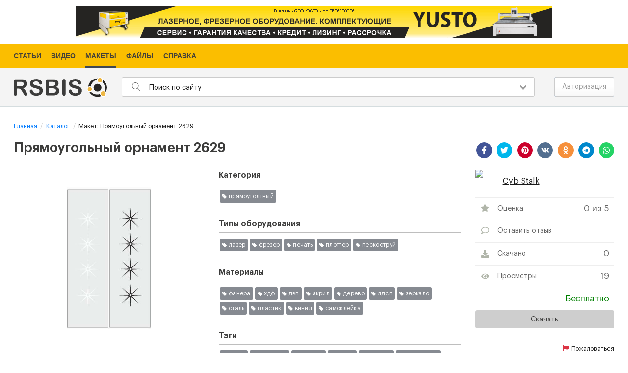

--- FILE ---
content_type: text/html; charset=UTF-8
request_url: https://models.rsbis.com/makety-shablony/461-priamougolnyi-ornament-2629
body_size: 7746
content:
<!DOCTYPE html><html lang="ru"><head><link rel="dns-prefetch" href="//models.rsbis.com"><link rel="dns-prefetch" href="//fonts.googleapis.com"><link rel="dns-prefetch" href="//mc.yandex.ru"><link rel="dns-prefetch" href="//www.googletagmanager.com"><link rel="dns-prefetch" href="//securepubads.g.doubleclick.net"><link rel="dns-prefetch" href="//www.yusto.ru"><link rel="dns-prefetch" href="//rsbis.com"><link rel="dns-prefetch" href="//help.rsbis.com"><link rel="dns-prefetch" href="//www.w3.org"><link rel="dns-prefetch" href="//schema.org"><link rel="dns-prefetch" href="//auth.rsbis.com"><link rel="dns-prefetch" href="//vk.com"><link rel="dns-prefetch" href="//www.facebook.com"><link rel="dns-prefetch" href="//twitter.com"><link rel="dns-prefetch" href="//www.youtube.com"><link rel="dns-prefetch" href="//www.instagram.com"><link rel="dns-prefetch" href="//www.pinterest.ru"><link rel="dns-prefetch" href="//ok.ru"><link rel="dns-prefetch" href="//contacts.rsbis.com"><link rel="dns-prefetch" href="//web.whatsapp.com"><link rel="dns-prefetch" href="//stat.rsbis.com"><title>Векторный макет прямоугольный орнамент 2629</title><meta name="description" content="Скачать бесплатно шаблоны и макеты для: лазера, фрезера, печати, пескоструя | Прямоугольный орнамент 2629"><meta name="keywords" content="лазер; фрезер; печать; плоттер; пескоструй; макеты; модели; шаблоны; резка; лазерная резка; скачать; чпу; бесплатно; векторные изображения бесплатно"><meta name="viewport" content="width=device-width, initial-scale=1"><link rel="canonical" href="https://models.rsbis.com/makety-shablony/461-priamougolnyi-ornament-2629"><meta property="og:type" content="website"><meta property="og:title" content="Векторный макет прямоугольный орнамент 2629"><meta property="og:site_name" content="RSBIS Каталог"><meta property="og:description" content="Скачать бесплатно шаблоны и макеты для: лазера, фрезера, печати, пескоструя | Прямоугольный орнамент 2629"><meta property="og:url" content="https://models.rsbis.com/makety-shablony/461-priamougolnyi-ornament-2629"><meta property="og:image" content="https://models.rsbis.com/storage/makets/preview/crop_1200x650/53/05/5305057a5bb0d39299f7d173abc30579.jpg"><meta http-equiv="x-ua-compatible" content="ie=edge"><meta name="csrf-token" content="6NOv3o8zv4Zah5JfXpimbdrDVVfVvuFvyMEghPXk" data-lifetime="120"><link rel="apple-touch-icon" sizes="180x180" href="/favicons/apple-touch-icon.png"><link rel="icon" type="image/png" sizes="32x32" href="/favicons/favicon-32x32.png"><link rel="icon" type="image/png" sizes="16x16" href="/favicons/favicon-16x16.png"><link rel="manifest" href="/favicons/site.webmanifest"><link rel="mask-icon" href="/favicons/safari-pinned-tab.svg" color="#5bbad5"><link rel="shortcut icon" href="/favicons/favicon.ico"><meta name="msapplication-TileColor" content="#ffffff"><meta name="msapplication-config" content="/favicons/browserconfig.xml"><meta name="theme-color" content="#ffffff"><link rel="preload" as="style" href="/css/fonts.min.css?id=f7fec18c15bc554ace20" onload="this.rel='stylesheet'"><style>.menu__services{background:#3e4753;color:#fff!important;font-family:Arial,Helvetica,sans-serif;font-size:13px}.menu__services-items{margin:0;padding:0;list-style-type:none;text-align:center}.menu__services-item{display:inline-block;margin:0;padding:0}.menu__services-item-link{display:inline-block;text-decoration:underline;padding:5px 8px}.menu__services-item-link,.menu__services-item-link:focus,.menu__services-item-link:hover,.menu__services-item-link:visited{color:#fff!important;outline:0}.menu__services-item-link:hover{text-decoration:none}.menu__services-item-active{background:#fd2}.menu__services-item-active .menu__services-item-link{color:#000!important;text-decoration:none}.site-menu__top{background-color:#fbbe00;width:100%;font-family:Arial,Helvetica,sans-serif;font-size:.9rem;font-weight:700}.site-menu__top .site-menu__outer{margin-left:5%;margin-right:5%;position:relative;max-width:1924px}.site-menu__top .site-menu{display:-webkit-box;display:-webkit-flex;display:-ms-flexbox;display:flex;padding:0;margin:0 0 0 -10px;justify-content:left;list-style-type:none;color:#444139}.site-menu__top .site-menu>.site-menu__item{text-transform:uppercase}.site-menu__top .site-menu>.site-menu__item .site-menu__link{color:#444139;text-decoration:none;display:block;padding:0 10px}.site-menu__top .site-menu>.site-menu__item .site-menu__link .site-menu__link-text{display:block;padding:13px 0 12px;position:relative}.site-menu__top .site-menu>.site-menu__item.active .site-menu__link-text:after,.site-menu__top .site-menu>.site-menu__item:hover .site-menu__link-text:after{content:"";display:block;position:absolute;width:100%;left:0;bottom:0;height:3px;background-color:#3e4753}.site-menu__bottom{font-family:Arial,Helvetica,sans-serif;font-size:1rem;line-height:normal}.site-menu__bottom .site-menu{padding:0;margin:0;color:#b9b9b9;list-style-type:none}.site-menu__bottom .site-menu .site-menu__item{padding:0;margin:0 14px 7px 0;display:inline-block;line-height:normal}.site-menu__bottom .site-menu .site-menu__item .site-menu__link{color:#b9b9b9;text-decoration:none}.site-menu__bottom .site-menu .site-menu__item .site-menu__link :hover{text-decoration:underline}</style><link href="/css/app.css?id=5dd0c7acd58ed60b6881" rel="stylesheet"><script> window.Laravel = {"services":{"files_catalog":{"host":"models.rsbis.com","url":"https:\/\/models.rsbis.com"},"reviews":{"host":"reviews.rsbis.com","url":"https:\/\/reviews.rsbis.com"},"files_router":{"host":"static.rsbis.com","url":"https:\/\/static.rsbis.com"},"cut_notifications":{"host":"notification.rsbis.com","url":"https:\/\/notification.rsbis.com"}},"csrfToken":"6NOv3o8zv4Zah5JfXpimbdrDVVfVvuFvyMEghPXk","bearerToken":null,"guestUuid":"a09f0c39-d24a-4788-bace-24b1e27a39ca","recaptcha_key":"6LdxTcoUAAAAAIWO0SOhoSBZlmiDOq55IjMx4fy1","locale":"ru-RU","node_server_url":"https:\/\/node1.rsbis.com","localeShort":"ru","blocks_ads":{"yandex_ad_-4w_BbtaDT4":{"block_id":"yandex_ad_-4w_BbtaDT4","desktop":"R-A-1400064-5","mobile":"R-A-1400064-6"},"yandex_ad_5rGPj1eQHKk":{"block_id":"yandex_ad_5rGPj1eQHKk","desktop":"R-A-1400064-3","mobile":"R-A-1400064-4"},"yandex_ad_zxSi91wHpaY":{"block_id":"yandex_ad_zxSi91wHpaY","desktop":"R-A-1400064-1","mobile":"R-A-1400064-2"}},"blocks_direct":[]}; </script><script type="text/javascript" > (function(m,e,t,r,i,k,a){m[i]=m[i]||function(){(m[i].a=m[i].a||[]).push(arguments)}; m[i].l=1*new Date();k=e.createElement(t),a=e.getElementsByTagName(t)[0],k.async=1,k.src=r,a.parentNode.insertBefore(k,a)}) (window, document, "script", "/metrika/tag.js", "ym"); ym(57009145, "init", { clickmap:true, trackLinks:true, accurateTrackBounce:true, webvisor:true }); </script><noscript><div><img src="https://mc.yandex.ru/watch/57009145" style="position:absolute; left:-9999px;" alt="" /></div></noscript><script type="text/javascript"> var _paq = window._paq = window._paq || []; _paq.push(["setCookieDomain", "*.rsbis.com" ]); _paq.push(["setDomains", ["*.rsbis.com","*.auth.rsbis.com","*.help.rsbis.com","*.models.rsbis.com","*.pa.rsbis.com","*.product.rsbis.com"]]); _paq.push(["enableCrossDomainLinking"]); _paq.push(['enableLinkTracking']); (function() { var u="//stat.rsbis.com/"; _paq.push(['setTrackerUrl', u+'matomo.php']); _paq.push(['setSiteId', '1']); var d=document, g=d.createElement('script'), s=d.getElementsByTagName('script')[0]; g.type='text/javascript'; g.async=true; g.src=u+'matomo.js'; s.parentNode.insertBefore(g,s); })(); </script></head><body><div class="main" id="app"><div class=""><div class="b-direct-top b-direct"><a href="https://www.yusto.ru/?utm_source=rsbis&utm_medium=stanki&utm_campaign=rek&erid=LjN8KchFK" target="_blank" rel="external noopener"><img src="https://models.rsbis.com/images/promo/y2_hor_1.png" width="970" height="66" alt="yusto"></a></div></div><div class="site-menu__top"><div class="page-outer"><div class="grid-container"><ul class="site-menu"><li class="site-menu__item"><a class="site-menu__link" href="https://rsbis.com/ru/articles" target="_self" ><span class="site-menu__link-text">Статьи</span></a></li><li class="site-menu__item"><a class="site-menu__link" href="https://rsbis.com/ru/video" target="_self" title="Видео"><span class="site-menu__link-text">Видео</span></a></li><li class="site-menu__item"><a class="site-menu__link" href="https://models.rsbis.com" target="_blank" title="Макеты"><span class="site-menu__link-text">Макеты</span></a></li><li class="site-menu__item"><a class="site-menu__link" href="https://rsbis.com/ru/files" target="_self" title="Файлы"><span class="site-menu__link-text">Файлы</span></a></li><li class="site-menu__item"><a class="site-menu__link" href="https://help.rsbis.com" target="_self" title="Справка"><span class="site-menu__link-text">Справка</span></a></li></ul></div></div></div><header class="header" v-bind:class="{'is-active': mobileSearchActive}"><div class="page-outer"><div class="grid-container"><div class="grid-x grid-padding-x align-middle"><div class="cell shrink header__cell"><a href="/" class="header__logo"><img src="https://models.rsbis.com/svg/logo.svg" width="190" /></a></div><div class="cell auto header__cell"><nav class="header__mobile-nav" v-bind:class="{'is-active': mobileNavActive}" v-click-outside="mobileNavHide"><button class="header__mobile-nav-close hide-for-large" v-on:click="mobileNavToggle"></button><div class="hide-for-large header__mobile-nav-top"><div class="auth-mobile"><a href="/login" class="button tiny">Авторизация</a></div></div><div class="hide-for-large header__mobile-nav-middle"><menu-services :items="{&quot;0&quot;:{&quot;uuid&quot;:&quot;356b31af-13c5-4071-ab74-efae7035205a&quot;,&quot;label&quot;:&quot;\u0421\u0442\u0430\u0442\u044c\u0438&quot;,&quot;url&quot;:&quot;https:\/\/rsbis.com\/ru\/articles&quot;,&quot;title&quot;:null,&quot;target&quot;:&quot;_self&quot;,&quot;hidden&quot;:false,&quot;sort&quot;:1,&quot;parent&quot;:null,&quot;created_at&quot;:1602171533,&quot;items&quot;:{}},&quot;1&quot;:{&quot;uuid&quot;:&quot;5215e349-4a29-464c-bca7-f04f56070f48&quot;,&quot;label&quot;:&quot;\u0412\u0438\u0434\u0435\u043e&quot;,&quot;url&quot;:&quot;https:\/\/rsbis.com\/ru\/video&quot;,&quot;title&quot;:&quot;\u0412\u0438\u0434\u0435\u043e&quot;,&quot;target&quot;:&quot;_self&quot;,&quot;hidden&quot;:false,&quot;sort&quot;:2,&quot;parent&quot;:null,&quot;created_at&quot;:1602171552,&quot;items&quot;:{}},&quot;2&quot;:{&quot;uuid&quot;:&quot;5ad0c968-0827-4b69-a5df-388f1fa5b0a2&quot;,&quot;label&quot;:&quot;\u041c\u0430\u043a\u0435\u0442\u044b&quot;,&quot;url&quot;:&quot;https:\/\/models.rsbis.com&quot;,&quot;title&quot;:&quot;\u041c\u0430\u043a\u0435\u0442\u044b&quot;,&quot;target&quot;:&quot;_blank&quot;,&quot;hidden&quot;:false,&quot;sort&quot;:3,&quot;parent&quot;:null,&quot;created_at&quot;:1605754992,&quot;items&quot;:{}},&quot;3&quot;:{&quot;uuid&quot;:&quot;63ea7890-bdc0-48b9-869a-7434cac72266&quot;,&quot;label&quot;:&quot;\u0424\u0430\u0439\u043b\u044b&quot;,&quot;url&quot;:&quot;https:\/\/rsbis.com\/ru\/files&quot;,&quot;title&quot;:&quot;\u0424\u0430\u0439\u043b\u044b&quot;,&quot;target&quot;:&quot;_self&quot;,&quot;hidden&quot;:false,&quot;sort&quot;:4,&quot;parent&quot;:null,&quot;created_at&quot;:1620743540,&quot;items&quot;:{}},&quot;4&quot;:{&quot;uuid&quot;:&quot;793be59f-8090-42dc-920e-c7e55a9d2d75&quot;,&quot;label&quot;:&quot;\u0421\u043f\u0440\u0430\u0432\u043a\u0430&quot;,&quot;url&quot;:&quot;https:\/\/help.rsbis.com&quot;,&quot;title&quot;:&quot;\u0421\u043f\u0440\u0430\u0432\u043a\u0430&quot;,&quot;target&quot;:&quot;_self&quot;,&quot;hidden&quot;:false,&quot;sort&quot;:5,&quot;parent&quot;:null,&quot;created_at&quot;:1618491972,&quot;items&quot;:{}}}"></menu-services></div></nav><div class="header__search-form" v-bind:class="{'is-active': mobileSearchActive}"><div class="header__search-form-inner"><site-search :search="''" :placeholder="'Поиск по сайту'"></site-search><button class="header__search-form-close hide-for-large" type="button" v-on:click="mobileSearchToggle"></button></div></div></div><div class="cell shrink header__cell align-right"><div class="grid-x align-middle"><div class="cell shrink"><div class="header__search hide-for-large" v-on:click="mobileSearchToggle" v-bind:class="{'hide': mobileSearchActive}"><svg width="18" height="18" xmlns="http://www.w3.org/2000/svg" viewBox="0 0 512 512"><path fill="currentColor" d="M508.5 481.6l-129-129c-2.3-2.3-5.3-3.5-8.5-3.5h-10.3C395 312 416 262.5 416 208 416 93.1 322.9 0 208 0S0 93.1 0 208s93.1 208 208 208c54.5 0 104-21 141.1-55.2V371c0 3.2 1.3 6.2 3.5 8.5l129 129c4.7 4.7 12.3 4.7 17 0l9.9-9.9c4.7-4.7 4.7-12.3 0-17zM208 384c-97.3 0-176-78.7-176-176S110.7 32 208 32s176 78.7 176 176-78.7 176-176 176z"></path></svg></div></div><div class="cell shrink"><div class="header__toggle hide-for-large" v-on:click.stop="mobileNavToggle"><span class="header__toggle-inn"></span></div></div><div class="cell shrink"><div class="auth"><a href="/login" class="button">Авторизация</a></div></div></div></div></div></div></div></header><div class="center"><div class="page-outer"><div class="grid-container"><section><ul class="breadcrumbs" itemscope itemtype="https://schema.org/BreadcrumbList"><li class="breadcrumbs-item" itemprop="itemListElement" itemscope itemtype="https://schema.org/ListItem"><a itemprop="item" href="https://models.rsbis.com"><span itemprop="name">Главная</span></a><meta itemprop="position" content="1" /></li><li class="breadcrumbs-item" itemprop="itemListElement" itemscope itemtype="https://schema.org/ListItem"><a itemprop="item" href="https://models.rsbis.com/makety-shablony"><span itemprop="name">Каталог</span></a><meta itemprop="position" content="2" /></li><li class="breadcrumbs-item" itemprop="itemListElement" itemscope itemtype="https://schema.org/ListItem"><span itemprop="name">Макет: Прямоугольный орнамент 2629</span><meta itemprop="position" content="3" /></li></ul></section><section class="content"><div class="catalog-list-item__full" itemscope itemtype="https://schema.org/Product"><div class="catalog-list-item__full-header"><div class="grid-x grid-margin-x"><div class="cell small-12 medium-12 large-auto"><h1 class="main-title"><span itemprop="name">Прямоугольный орнамент 2629</span></h1></div><div class="cell small-12 medium-12 large-shrink text-right"><div class="share__social-likes"><div class="social-likes social-likes__custom"><div data-service="facebook" title="Поделиться ссылкой в Facebook"><svg xmlns="http://www.w3.org/2000/svg" width="16" height="16"><use data-href="https://models.rsbis.com/svg/sprite.svg#facebook-f"></use></svg></div><div data-service="twitter" title="Поделиться ссылкой в Twitter"><svg xmlns="http://www.w3.org/2000/svg" width="16" height="16"><use data-href="https://models.rsbis.com/svg/sprite.svg#twitter"></use></svg></div><div data-service="pinterest" title="Поделиться ссылкой в Pinterest"><svg xmlns="http://www.w3.org/2000/svg" width="16" height="16"><use data-href="https://models.rsbis.com/svg/sprite.svg#pinterest"></use></svg></div><div data-service="vkontakte" title="Поделиться ссылкой в Vkontakte"><svg xmlns="http://www.w3.org/2000/svg" width="16" height="16"><use data-href="https://models.rsbis.com/svg/sprite.svg#vk"></use></svg></div><div data-service="odnoklassniki" title="Поделиться ссылкой в Odnoklassniki"><svg xmlns="http://www.w3.org/2000/svg" width="16" height="16"><use data-href="https://models.rsbis.com/svg/sprite.svg#odnoklassniki"></use></svg></div><div data-service="telegram" title="Поделиться ссылкой в Telegram"><svg xmlns="http://www.w3.org/2000/svg" width="16" height="16"><use data-href="https://models.rsbis.com/svg/sprite.svg#telegram"></use></svg></div><div data-service="whatsapp" title="Поделиться ссылкой в Whatsapp"><svg xmlns="http://www.w3.org/2000/svg" width="16" height="16"><use data-href="https://models.rsbis.com/svg/sprite.svg#whatsapp"></use></svg></div></div></div></div></div></div><div class="grid-x grid-margin-x"><div class="cell small-12 medium-12 large-4 photoswipe-group"><div class="catalog-list-item__full-photo-outer"><div class="catalog-list-item__full-photo"><link itemprop="image" href="/storage/makets/preview/resize_600x600/53/05/5305057a5bb0d39299f7d173abc30579.jpg" /><a href="/storage/makets/preview/origin/53/05/5305057a5bb0d39299f7d173abc30579.jpg" class="photoswipe"><img title="Прямоугольный орнамент 2629" data-id="0" alt="Прямоугольный орнамент 2629" src="/storage/makets/preview/resize_600x600/53/05/5305057a5bb0d39299f7d173abc30579.jpg" data-src-origin="/storage/makets/preview/origin/53/05/5305057a5bb0d39299f7d173abc30579.jpg" /></a></div></div></div><div class="cell small-12 medium-12 large-5"><div class="catalog-list-item__full-desc hide" itemprop="description">Макет &quot;Прямоугольный орнамент 2629&quot; находится в разделе &quot;Прямоугольный&quot; подходит для материалов фанера, хдф, двп, акрил, дерево, лдсп, зеркало, сталь, пластик, винил, самоклейка и оборудования лазер, фрезер, печать, плоттер, пескоструй</div><div class="catalog-list-item__full-section"><h2 class="catalog-list-item__full-section-title">Категория</h2><div class="catalog-list-item__full-section-list"><a class="badge-tag" href="/makety-shablony/c13-priamougolnyi">Прямоугольный</a></div></div><div class="catalog-list-item__full-section"><h2 class="catalog-list-item__full-section-title">Типы оборудования</h2><div class="catalog-list-item__full-section-list"><a class="badge-tag" href="/makety-shablony/e1-lazer">Лазер</a><a class="badge-tag" href="/makety-shablony/e2-frezer">Фрезер</a><a class="badge-tag" href="/makety-shablony/e19-pechat">Печать</a><a class="badge-tag" href="/makety-shablony/e20-plotter">Плоттер</a><a class="badge-tag" href="/makety-shablony/e21-peskostrui">Пескоструй</a></div></div><div class="catalog-list-item__full-section"><h2 class="catalog-list-item__full-section-title">Материалы</h2><div class="catalog-list-item__full-section-list"><a class="badge-tag" href="/makety-shablony/m1-fanera">Фанера</a><a class="badge-tag" href="/makety-shablony/m2-khdf">Хдф</a><a class="badge-tag" href="/makety-shablony/m3-dvp">Двп</a><a class="badge-tag" href="/makety-shablony/m4-akril">Акрил</a><a class="badge-tag" href="/makety-shablony/m37-derevo">Дерево</a><a class="badge-tag" href="/makety-shablony/m38-ldsp">Лдсп</a><a class="badge-tag" href="/makety-shablony/m39-zerkalo">Зеркало</a><a class="badge-tag" href="/makety-shablony/m40-stal">Сталь</a><a class="badge-tag" href="/makety-shablony/m41-plastik">Пластик</a><a class="badge-tag" href="/makety-shablony/m42-vinil">Винил</a><a class="badge-tag" href="/makety-shablony/m43-samokleika">Самоклейка</a></div></div><div class="catalog-list-item__full-section"><h2 class="catalog-list-item__full-section-title">Тэги</h2><div class="catalog-list-item__full-section-list"><a class="badge-tag" href="/makety-shablony/t73-uzory">Узоры</a><a class="badge-tag" href="/makety-shablony/t74-ornament">Орнамент</a><a class="badge-tag" href="/makety-shablony/t75-fasady">Фасады</a><a class="badge-tag" href="/makety-shablony/t76-dveri">Двери</a><a class="badge-tag" href="/makety-shablony/t77-kartiny">Картины</a><a class="badge-tag" href="/makety-shablony/t78-gravirovka">Гравировка</a><a class="badge-tag" href="/makety-shablony/t79-priamougolnyi">Прямоугольный</a></div></div></div><div class="cell small-12 medium-12 large-3"><div class="catalog-list-item__full-user"><div class="avatar"><img data-src="https://auth.rsbis.com/sites/default/files/styles/thumbnail/public/avatars/2021/04/gfbCsyv-kIZvY3R.png?itok=M3_jxJPy" class="lozad" title="Cyb Stalk" alt="Cyb Stalk" /></div><a class="catalog-list-item__full-user-name" href="https://models.rsbis.com/makety-shablony/profile-3">Cyb Stalk</a></div><div class="catalog-list-item__full-actions"><div class="catalog-list-item__full-interactions"><maket-full-rating entity-uuid="fb5ecfa5-d37d-4d22-ab17-7c2b572d9a7c" channel-uuid="" field-name="Оценка"></maket-full-rating><div class="catalog-list-item__full-interactions-item-outer"><a href="#add-review" class="catalog-list-item__full-interactions-item"><span class="catalog-list-item__full-interactions-item-icon"><svg xmlns="http://www.w3.org/2000/svg" width="16" height="16"><use data-href="https://models.rsbis.com/svg/sprite.svg#comment"></use></svg></span><span class="catalog-list-item__full-interactions-item-text">Оставить отзыв</span></a></div><div class="catalog-list-item__full-interactions-item-outer"><span class="catalog-list-item__full-interactions-item"><span class="catalog-list-item__full-interactions-item-icon"><svg xmlns="http://www.w3.org/2000/svg" width="16" height="16"><use data-href="https://models.rsbis.com/svg/sprite.svg#download"></use></svg></span><span class="catalog-list-item__full-interactions-item-text">Скачано</span><span class="catalog-list-item__full-interactions-item-count">0</span></span></div><div class="catalog-list-item__full-interactions-item-outer"><span class="catalog-list-item__full-interactions-item"><span class="catalog-list-item__full-interactions-item-icon"><svg xmlns="http://www.w3.org/2000/svg" width="16" height="16"><use data-href="https://models.rsbis.com/svg/sprite.svg#eye"></use></svg></span><span class="catalog-list-item__full-interactions-item-text">Просмотры</span><span class="catalog-list-item__full-interactions-item-count">19</span></span></div><div class="catalog-list-item__full-interactions-item-outer" itemprop="offers" itemscope itemtype="https://schema.org/Offer"><span class="catalog-list-item__full-interactions-item"><span class="catalog-list-item__full-interactions-item-icon"></span><span class="catalog-list-item__full-interactions-item-text"></span><span class="catalog-list-item__full-interactions-item-count"><span class="catalog-list-item__full-price-free" itemprop="price" content="0">Бесплатно</span><span itemprop="priceCurrency" content="RUB"></span></span></span><link itemprop="availability" href="https://schema.org/InStock" /><link itemprop="url" href="https://models.rsbis.com/makety-shablony/461-priamougolnyi-ornament-2629" /></div></div><div class="catalog-list-item__full-download"><a href="https://models.rsbis.com/downloads/009df0543a1a02737d6c196a4ea92e39" class="button catalog-list-item__full-download-link"><span class="catalog-list-item__full-download-txt">Скачать</span></a></div></div><div class="catalog-list-item__full-complaint"><span class="catalog-list-item__full-complaint-link" v-on:click="openCallbackForm"><span class="catalog-list-item__full-complaint-icon"><svg xmlns="http://www.w3.org/2000/svg" width="12" height="12"><use data-href="https://models.rsbis.com/svg/sprite.svg#flag"></use></svg></span><span class="catalog-list-item__full-complaint-text">Пожаловаться</span></span></div></div></div><div class=""><div id="yandex_ad_zxSi91wHpaY" class="b-direct b-direct-content"></div></div><div id="block-dr-aside1" class="dfp-content"><a href="https://www.yusto.ru/?utm_source=rsbis&utm_medium=stanki&utm_campaign=rek&erid=LjN8KchFK" target="_blank" rel="external noopener"><img src="https://models.rsbis.com/images/promo/y2_hor_1.png" width="970" height="66" alt="yusto"></a></div><div class="catalog-list-item__full-add margin-bottom-2" id="add-review"><a href="/login" class="button margin-bottom-0 warning">Добавить отзыв</a><span class="catalog-list-item__full-add-text">Чтобы добавить отзыв, необходимо <a href="/login">авторизоваться</a></span></div><reviews :route-login="'/login'" :button-add-text="'Добавить отзыв'" :is-auth="false" :source-url="'https://models.rsbis.com/makety-shablony/461-priamougolnyi-ornament-2629'" :entity-uuid="'fb5ecfa5-d37d-4d22-ab17-7c2b572d9a7c'" :entity-type="'models.makets'" :channel-type="'review'" :channel-uuid="''" :remote-user="''"></reviews></div></section></div></div></div><portal-target name="destination" multiple></portal-target><ads-direct></ads-direct></div><footer class="footer"><div class="page-outer"><div class="grid-container"><div class="grid-x grid-padding-x"><div class="cell small-12 medium-auto large-auto"><div class="site-menu__bottom"><div class="site-menu__outer"><ul class="site-menu"><li class="site-menu__item"><a class="site-menu__link" href="https://help.rsbis.com/articles/40-o-kompanii" target="_blank" ><span class="site-menu__link-text">Реквизиты</span></a></li><li class="site-menu__item"><a class="site-menu__link" href="https://help.rsbis.com/articles/41-soglashenie-ob-ispolzovanii-materialov-i-servisov-rsbis" target="_blank" title="Соглашение об использовании материалов и сервисов"><span class="site-menu__link-text">Соглашение об использовании</span></a></li><li class="site-menu__item"><a class="site-menu__link" href="https://help.rsbis.com/articles/46-bannernaya-reklama" target="_self" title="Реклама"><span class="site-menu__link-text">Реклама</span></a></li></ul></div></div></div><div class="cell shrink"><div class="menu footer__social"><ul class="footer__social-top"><li class="footer__social-item"><a href="https://vk.com/rsbis" target="_blank" rel="nofollow noopener external" class="footer__social-link"><svg xmlns="http://www.w3.org/2000/svg" width="16" height="16"><use data-href="https://models.rsbis.com/svg/sprite.svg#vk"></use></svg></a></li><li class="footer__social-item"><a href="https://twitter.com/RsbisC" target="_blank" rel="nofollow noopener external" class="footer__social-link"><svg xmlns="http://www.w3.org/2000/svg" width="16" height="16"><use data-href="https://models.rsbis.com/svg/sprite.svg#twitter"></use></svg></a></li><li class="footer__social-item"><a href="https://www.youtube.com/channel/UCAcUaaN8-YnuQlJhcucPQxA" target="_blank" rel="nofollow noopener external" class="footer__social-link"><svg xmlns="http://www.w3.org/2000/svg" width="16" height="16"><use data-href="https://models.rsbis.com/svg/sprite.svg#youtube"></use></svg></a></li></ul><ul class="footer__social-bottom"><li class="footer__social-item"><a href="https://www.pinterest.ru/rsbis_com" target="_blank" rel="nofollow noopener external" class="footer__social-link"><svg xmlns="http://www.w3.org/2000/svg" width="16" height="16"><use data-href="https://models.rsbis.com/svg/sprite.svg#pinterest"></use></svg></a></li><li class="footer__social-item"><a href="https://ok.ru/group/65678538571816" target="_blank" rel="nofollow noopener external" class="footer__social-link"><svg xmlns="http://www.w3.org/2000/svg" width="16" height="16"><use data-href="https://models.rsbis.com/svg/sprite.svg#odnoklassniki"></use></svg></a></li></ul><script type="application/ld+json"> { "@context": "http://schema.org", "@type": "Organization", "name": "RSBIS.com", "url": "https://rsbis.com", "sameAs": [ "https://vk.com/rsbis", "https://twitter.com/RsbisC", "https://www.youtube.com/channel/UCAcUaaN8-YnuQlJhcucPQxA", "https://www.pinterest.ru/rsbis_com", "https://ok.ru/group/65678538571816" ] } </script></div></div><div class="cell shrink"><div class="footer__copyright"> &copy; 2026 rsbis.com </div></div></div></div></div></footer><div class="pswp" tabindex="-1" role="dialog" aria-hidden="true"><div class="pswp__bg"></div><div class="pswp__scroll-wrap"><div class="pswp__container"><div class="pswp__item"></div><div class="pswp__item"></div><div class="pswp__item"></div></div><div class="pswp__ui pswp__ui--hidden"><div class="pswp__top-bar"><div class="pswp__counter"></div><button class="pswp__button pswp__button--close" title="Close (Esc)"></button><button class="pswp__button pswp__button--share" title="Share in social networks"></button><button class="pswp__button pswp__button--fs" title="Full screen format"></button><button class="pswp__button pswp__button--zoom" title="Scale"></button><div class="pswp__preloader"><div class="pswp__preloader__icn"><div class="pswp__preloader__cut"><div class="pswp__preloader__donut"></div></div></div></div></div><div class="pswp__share-modal pswp__share-modal--hidden pswp__single-tap"><div class="pswp__share-tooltip"></div></div><button class="pswp__button pswp__button--arrow--left" title="Go back ( Arrow to the left)"></button><button class="pswp__button pswp__button--arrow--right" title="Next (Arrow to the right)"></button><div class="pswp__caption"><div class="pswp__caption__center"></div></div></div></div></div><div class="sidenav__container"><div class="link__callback-btn"></div></div><script id="OC_FormCallback"> window.OC_FormCallback = {'className': 'link__callback-btn', 'btnText': 'Написать письмо', 'urlFormCallBack': 'https://contacts.rsbis.com/feedback', 'useReCaptcha': true, 'reCaptchaKey': window.Laravel.recaptcha_key}; (function(w,d,u,b){ var s=d.createElement('script'); s.async=1; s.src=u+'?v1'; var h=d.getElementsByTagName('script')[0]; h.parentNode.insertBefore(s,h); })(window,document,'https://contacts.rsbis.com/public/formCallback.min.js');</script><script type="text/javascript"> window.Laravel.blocks_direct.push(window.Laravel.blocks_ads['yandex_ad_zxSi91wHpaY']);</script><script type="text/javascript"> const isUser = 0; const entityUuid = 'fb5ecfa5-d37d-4d22-ab17-7c2b572d9a7c'; const entityType = 'catalog.single.maket'; _paq.push(['setCustomVariable', 1, 'entity', `${entityType}||${entityUuid}||${isUser}`, 'page']); </script><script> var socialLikesButtons = { whatsapp: { icon: 'M380.9 97.1C339 55.1 283.2 32 223.9 32c-122.4 0-222 99.6-222 222 0 39.1 10.2 77.3 29.6 111L0 480l117.7-30.9c32.4 17.7 68.9 27 106.1 27h.1c122.3 0 224.1-99.6 224.1-222 0-59.3-25.2-115-67.1-157zm-157 341.6c-33.2 0-65.7-8.9-94-25.7l-6.7-4-69.8 18.3L72 359.2l-4.4-7c-18.5-29.4-28.2-63.3-28.2-98.2 0-101.7 82.8-184.5 184.6-184.5 49.3 0 95.6 19.2 130.4 54.1 34.8 34.9 56.2 81.2 56.1 130.5 0 101.8-84.9 184.6-186.6 184.6zm101.2-138.2c-5.5-2.8-32.8-16.2-37.9-18-5.1-1.9-8.8-2.8-12.5 2.8-3.7 5.6-14.3 18-17.6 21.8-3.2 3.7-6.5 4.2-12 1.4-32.6-16.3-54-29.1-75.5-66-5.7-9.8 5.7-9.1 16.3-30.3 1.8-3.7.9-6.9-.5-9.7-1.4-2.8-12.5-30.1-17.1-41.2-4.5-10.8-9.1-9.3-12.5-9.5-3.2-.2-6.9-.2-10.6-.2-3.7 0-9.7 1.4-14.8 6.9-5.1 5.6-19.4 19-19.4 46.3 0 27.3 19.9 53.7 22.6 57.4 2.8 3.7 39.1 59.7 94.8 83.8 35.2 15.2 49 16.5 66.6 13.9 10.7-1.6 32.8-13.4 37.4-26.4 4.6-13 4.6-24.1 3.2-26.4-1.3-2.5-5-3.9-10.5-6.6z', popupUrl: 'https://web.whatsapp.com/send?text={url}', popupWidth: 550, popupHeight: 360, }, };</script><script src="/js/app.js?id=5f0a04f3979ab5a3af1c"></script><script>!function(e){var t={};function n(r){if(t[r])return t[r].exports;var o=t[r]={i:r,l:!1,exports:{}};return e[r].call(o.exports,o,o.exports,n),o.l=!0,o.exports}n.m=e,n.c=t,n.d=function(e,t,r){n.o(e,t)||Object.defineProperty(e,t,{enumerable:!0,get:r})},n.r=function(e){"undefined"!=typeof Symbol&&Symbol.toStringTag&&Object.defineProperty(e,Symbol.toStringTag,{value:"Module"}),Object.defineProperty(e,"__esModule",{value:!0})},n.t=function(e,t){if(1&t&&(e=n(e)),8&t)return e;if(4&t&&"object"==typeof e&&e&&e.__esModule)return e;var r=Object.create(null);if(n.r(r),Object.defineProperty(r,"default",{enumerable:!0,value:e}),2&t&&"string"!=typeof e)for(var o in e)n.d(r,o,function(t){return e[t]}.bind(null,o));return r},n.n=function(e){var t=e&&e.__esModule?function(){return e.default}:function(){return e};return n.d(t,"a",t),t},n.o=function(e,t){return Object.prototype.hasOwnProperty.call(e,t)},n.p="/",n(n.s=0)}({0:function(e,t,n){n("WAE4"),e.exports=n("J3Yx")},J3Yx:function(e,t){},WAE4:function(e,t){!function(){var e=location.host,t=location.host+location.pathname;e=e.replace(/\/+$/,""),t=t.replace(/\/+$/,"");for(var n=document.querySelectorAll(".site-menu:not(.site-menu__sub) > .site-menu__item > .site-menu__link"),r=0,o=n.length;r<o;r++)-1!==n[r].getAttribute("href").indexOf(e)&&(n[r].classList.add("active"),n[r].parentNode.classList.add("active"));var u=document.querySelectorAll(".site-menu__sub .site-menu__link");for(r=0,o=u.length;r<o;r++){var i=u[r].getAttribute("href");i.length&&(i=(i=i.replace(/(^\w+:|^)\/\//,"")).replace(/\/+$/,"")),console.log(t,i),i===t&&u[r].classList.add("active")}}()}});</script><noscript><p><img src="https://stat.rsbis.com/matomo.php?idsite=1&amp;rec=1" style="border:0;" alt="" /></p></noscript><script> _paq.push(['trackPageView']);</script><noscript><p><img src="//stat.rsbis.com/matomo.php?idsite=1&amp;rec=1" style="border:0;" alt="" /></p></noscript></body></html>

--- FILE ---
content_type: application/javascript
request_url: https://models.rsbis.com/js/chunks/5983.chunk.4b1a1d2c05ce463aa5aa.js
body_size: 8458
content:
/*! For license information please see 5983.chunk.4b1a1d2c05ce463aa5aa.js.LICENSE.txt */
(self.webpackChunk=self.webpackChunk||[]).push([[5983,4618],{834:function(t,e,n){"use strict";function i(t,e){return function(t){if(Array.isArray(t))return t}(t)||function(t,e){if("undefined"==typeof Symbol||!(Symbol.iterator in Object(t)))return;var n=[],i=!0,r=!1,s=void 0;try{for(var o,a=t[Symbol.iterator]();!(i=(o=a.next()).done)&&(n.push(o.value),!e||n.length!==e);i=!0);}catch(t){r=!0,s=t}finally{try{i||null==a.return||a.return()}finally{if(r)throw s}}return n}(t,e)||function(t,e){if(!t)return;if("string"==typeof t)return r(t,e);var n=Object.prototype.toString.call(t).slice(8,-1);"Object"===n&&t.constructor&&(n=t.constructor.name);if("Map"===n||"Set"===n)return Array.from(t);if("Arguments"===n||/^(?:Ui|I)nt(?:8|16|32)(?:Clamped)?Array$/.test(n))return r(t,e)}(t,e)||function(){throw new TypeError("Invalid attempt to destructure non-iterable instance.\nIn order to be iterable, non-array objects must have a [Symbol.iterator]() method.")}()}function r(t,e){(null==e||e>t.length)&&(e=t.length);for(var n=0,i=new Array(e);n<e;n++)i[n]=t[n];return i}function s(t){for(var e in t)if(t.hasOwnProperty(e))return!1;return!0}n.d(e,{Qr:function(){return s},Wz:function(){return a},Rg:function(){return u},tX:function(){return l},X4:function(){return c},X5:function(){return h}});var o=function t(e){var n=arguments.length>1&&void 0!==arguments[1]?arguments[1]:[],r=arguments.length>2&&void 0!==arguments[2]?arguments[2]:[];return Object.entries(e).reduce((function(e,r){var s=i(r,2),o=s[0],a=s[1];return n.push(o),a instanceof Object?t(a,n,e):e.push("".concat(n.map((function(t,e){return e?"[".concat(t,"]"):t})).join(""),"=").concat(a)),n.pop(),e}),r)},a=function(t){return o(t).join("&")};function l(t,e){var n=arguments.length>2&&void 0!==arguments[2]?arguments[2]:null;return"string"==typeof e?l(t,e.split("."),n):0===e.length?void 0===t?n:t:t&&t.hasOwnProperty(e[0])?l(t[e[0]],e.slice(1),n):n}function u(t){var e="";if(!s(t))if(1===Object.keys(t).length)e=t.fallback;else for(var n in t)if("fallback"!==n)return t[n];return e}function c(){return window.Laravel&&window.Laravel.hasOwnProperty("bearerToken")&&window.Laravel.bearerToken?window.Laravel.bearerToken:window.Laravel&&window.Laravel.hasOwnProperty("guestUuid")&&window.Laravel.guestUuid?window.Laravel.guestUuid:null}function h(t,e){void 0===e&&(e={behavior:"smooth"});var n=window.location.hash,i=void 0===n?"":n;null!=t&&(i=t);var r=i.length?document.querySelector(i):null;r&&(s(e)?r.scrollIntoView():r.scrollIntoView(e))}},9291:function(t,e,n){"use strict";n.r(e);var i=n(3645),r=n.n(i)()((function(t){return t[1]}));r.push([t.id,".reviews-list{font-size:.8rem}.reviews-list__item{border-top:1px solid #e5e5e5;padding:1rem 0 0;margin:0 0 1.6rem}.reviews-list__item:first-child{border:0;padding-top:.5rem}.reviews-list__item-date{color:#a0a0a0;font-size:.7rem}.reviews-list__item-rating{padding:.9rem 0 0}.reviews-list__item-body{padding:.6rem 0 0}.reviews-list__item-body p:last-child{margin-bottom:0}.reviews-list__item-files{padding:.6rem 0 0}.reviews-list__item-advantages{color:#28a745;position:relative;padding:1rem 0 0 25px}.reviews-list__item-advantages-icon{position:absolute;left:0;top:1rem}.reviews-list__item-advantages-text p:last-child{margin-bottom:0}.reviews-list__item-disadvantages{color:#dc3545;position:relative;padding:1rem 0 0 25px}.reviews-list__item-disadvantages-icon{position:absolute;left:0;top:1rem}.reviews-list__item-disadvantages-text p:last-child{margin-bottom:0}.reviews-list__item-name{font-size:.9rem;font-weight:700}.reviews-list__item-panel{padding:.8rem 0 0}.reviews-list__item-panel-link{color:#007bff;cursor:pointer}.reviews-list__form-advantages label{color:#28a745}.reviews-list__form-advantages textarea{border-color:#28a745}.reviews-list__form-disadvantages label{color:#dc3545}.reviews-list__form-disadvantages textarea{border-color:#dc3545}.reviews__add{vertical-align:middle}.reviews__add .button{margin-bottom:0}.reviews__add-text{display:inline-block;font-size:.7rem;color:#ccc;padding:0 0 0 10px}.reviews__add-text a{text-decoration:underline;color:#ccc}.reviews__add-text a:hover{text-decoration:none}.comments__form{padding:.8rem 0 0}.comments-list{padding:0;font-size:.8rem}.comments-list__item{padding:.7rem 0 0}.comments-list__item-1{margin:0}.comments-list__item-2{margin:0 0 0 30px}.comments-list__item-3{margin:0 0 0 60px}.comments-list__item-4{margin:0 0 0 90px}.comments-list__item-5{margin:0 0 0 120px}.comments-list__item-6{margin:0 0 0 150px}.comments-list__item-7{margin:0 0 0 180px}.comments-list__item-8{margin:0 0 0 210px}.comments-list__item-9{margin:0 0 0 240px}.comments-list__item-10{margin:0 0 0 270px}.comments-list__item-11{margin:0 0 0 300px}.comments-list__item-12{margin:0 0 0 330px}.comments-list__item-name{font-weight:700}.comments-list__item-date{color:#a0a0a0;font-size:.7rem}.comments-list__item-body{padding:.4rem 0 0}.comments-list__item-body p:last-child{margin-bottom:0}.comments-list__item-files{padding:.4rem 0 0}.comments-list__item-panel{padding:.3rem 0 0}.comments-list__item-panel-link{color:#007bff;cursor:pointer}.comments-list__reviews .comments-list__item-1{margin:0 0 0 30px}.comments-list__reviews .comments-list__item-2{margin:0 0 0 60px}.comments-list__reviews .comments-list__item-3{margin:0 0 0 90px}.comments-list__reviews .comments-list__item-4,.comments-list__reviews .comments-list__item-5{margin:0 0 0 120px}.comments-list__reviews .comments-list__item-6{margin:0 0 0 150px}.comments-list__reviews .comments-list__item-7{margin:0 0 0 180px}.comments-list__reviews .comments-list__item-8{margin:0 0 0 210px}.comments-list__reviews .comments-list__item-9{margin:0 0 0 240px}.comments-list__reviews .comments-list__item-10{margin:0 0 0 270px}.comments-list__reviews .comments-list__item-11{margin:0 0 0 300px}.comments-list__reviews .comments-list__item-12{margin:0 0 0 330px}.comments__add{vertical-align:middle}.comments__add .button{margin-bottom:0}.comments__add-text{display:inline-block;font-size:.7rem;color:#ccc;padding:0 0 0 10px}.comments__add-text a{text-decoration:underline;color:#ccc}.comments__add-text a:hover{text-decoration:none}.rating-stars{display:flex}.rating-stars__item{cursor:pointer;color:#dbdbdb}.rating-stars__default .rating-stars__item{cursor:default}.rating-stars__item.active{color:#ffc107}.rating{font-size:.68rem;color:#595959;display:block;margin:-2px 0 6px}.rating,.rating__img{vertical-align:middle}.rating__img{height:14px;display:inline-block;width:70px;color:#ccc;background:url(/svg/sprite/star_gray.svg) 0 0 repeat-x;font-size:0;line-height:0}.rating__mask{height:14px;background:url(/svg/sprite/star_black.svg) 0 0 repeat-x;display:block}.rating__text{display:inline-block;vertical-align:middle}@media screen and (max-width:39.99875em){.comments-list__item-1,.comments-list__item-2,.comments-list__item-3,.comments-list__item-4,.comments-list__item-5,.comments-list__item-6,.comments-list__item-7,.comments-list__item-8,.comments-list__item-9,.comments-list__item-10,.comments-list__item-11,.comments-list__item-12,.comments-list__reviews .comments-list__item-1,.comments-list__reviews .comments-list__item-2,.comments-list__reviews .comments-list__item-3,.comments-list__reviews .comments-list__item-4,.comments-list__reviews .comments-list__item-5,.comments-list__reviews .comments-list__item-6,.comments-list__reviews .comments-list__item-7,.comments-list__reviews .comments-list__item-8,.comments-list__reviews .comments-list__item-9,.comments-list__reviews .comments-list__item-10,.comments-list__reviews .comments-list__item-11,.comments-list__reviews .comments-list__item-12{margin-left:0}}",""]),e.default=r},2587:function(t){"use strict";function e(t,e){return Object.prototype.hasOwnProperty.call(t,e)}t.exports=function(t,n,i,r){n=n||"&",i=i||"=";var s={};if("string"!=typeof t||0===t.length)return s;var o=/\+/g;t=t.split(n);var a=1e3;r&&"number"==typeof r.maxKeys&&(a=r.maxKeys);var l=t.length;a>0&&l>a&&(l=a);for(var u=0;u<l;++u){var c,h,m,d,f=t[u].replace(o,"%20"),p=f.indexOf(i);p>=0?(c=f.substr(0,p),h=f.substr(p+1)):(c=f,h=""),m=decodeURIComponent(c),d=decodeURIComponent(h),e(s,m)?Array.isArray(s[m])?s[m].push(d):s[m]=[s[m],d]:s[m]=d}return s}},2361:function(t){"use strict";var e=function(t){switch(typeof t){case"string":return t;case"boolean":return t?"true":"false";case"number":return isFinite(t)?t:"";default:return""}};t.exports=function(t,n,i,r){return n=n||"&",i=i||"=",null===t&&(t=void 0),"object"==typeof t?Object.keys(t).map((function(r){var s=encodeURIComponent(e(r))+i;return Array.isArray(t[r])?t[r].map((function(t){return s+encodeURIComponent(e(t))})).join(n):s+encodeURIComponent(e(t[r]))})).join(n):r?encodeURIComponent(e(r))+i+encodeURIComponent(e(t)):""}},7673:function(t,e,n){"use strict";e.decode=e.parse=n(2587),e.encode=e.stringify=n(2361)},2511:function(t,e,n){var i;t=n.nmd(t),function(r){e&&e.nodeType,t&&t.nodeType;var s="object"==typeof n.g&&n.g;s.global!==s&&s.window!==s&&s.self;var o,a=2147483647,l=36,u=/^xn--/,c=/[^\x20-\x7E]/,h=/[\x2E\u3002\uFF0E\uFF61]/g,m={overflow:"Overflow: input needs wider integers to process","not-basic":"Illegal input >= 0x80 (not a basic code point)","invalid-input":"Invalid input"},d=Math.floor,f=String.fromCharCode;function p(t){throw RangeError(m[t])}function _(t,e){for(var n=t.length,i=[];n--;)i[n]=e(t[n]);return i}function v(t,e){var n=t.split("@"),i="";return n.length>1&&(i=n[0]+"@",t=n[1]),i+_((t=t.replace(h,".")).split("."),e).join(".")}function g(t){for(var e,n,i=[],r=0,s=t.length;r<s;)(e=t.charCodeAt(r++))>=55296&&e<=56319&&r<s?56320==(64512&(n=t.charCodeAt(r++)))?i.push(((1023&e)<<10)+(1023&n)+65536):(i.push(e),r--):i.push(e);return i}function w(t){return _(t,(function(t){var e="";return t>65535&&(e+=f((t-=65536)>>>10&1023|55296),t=56320|1023&t),e+=f(t)})).join("")}function y(t,e){return t+22+75*(t<26)-((0!=e)<<5)}function b(t,e,n){var i=0;for(t=n?d(t/700):t>>1,t+=d(t/e);t>455;i+=l)t=d(t/35);return d(i+36*t/(t+38))}function x(t){var e,n,i,r,s,o,u,c,h,m,f,_=[],v=t.length,g=0,y=128,x=72;for((n=t.lastIndexOf("-"))<0&&(n=0),i=0;i<n;++i)t.charCodeAt(i)>=128&&p("not-basic"),_.push(t.charCodeAt(i));for(r=n>0?n+1:0;r<v;){for(s=g,o=1,u=l;r>=v&&p("invalid-input"),((c=(f=t.charCodeAt(r++))-48<10?f-22:f-65<26?f-65:f-97<26?f-97:l)>=l||c>d((a-g)/o))&&p("overflow"),g+=c*o,!(c<(h=u<=x?1:u>=x+26?26:u-x));u+=l)o>d(a/(m=l-h))&&p("overflow"),o*=m;x=b(g-s,e=_.length+1,0==s),d(g/e)>a-y&&p("overflow"),y+=d(g/e),g%=e,_.splice(g++,0,y)}return w(_)}function C(t){var e,n,i,r,s,o,u,c,h,m,_,v,w,x,C,O=[];for(v=(t=g(t)).length,e=128,n=0,s=72,o=0;o<v;++o)(_=t[o])<128&&O.push(f(_));for(i=r=O.length,r&&O.push("-");i<v;){for(u=a,o=0;o<v;++o)(_=t[o])>=e&&_<u&&(u=_);for(u-e>d((a-n)/(w=i+1))&&p("overflow"),n+=(u-e)*w,e=u,o=0;o<v;++o)if((_=t[o])<e&&++n>a&&p("overflow"),_==e){for(c=n,h=l;!(c<(m=h<=s?1:h>=s+26?26:h-s));h+=l)C=c-m,x=l-m,O.push(f(y(m+C%x,0))),c=d(C/x);O.push(f(y(c,0))),s=b(n,w,i==r),n=0,++i}++n,++e}return O.join("")}o={version:"1.3.2",ucs2:{decode:g,encode:w},decode:x,encode:C,toASCII:function(t){return v(t,(function(t){return c.test(t)?"xn--"+C(t):t}))},toUnicode:function(t){return v(t,(function(t){return u.test(t)?x(t.slice(4).toLowerCase()):t}))}},void 0===(i=function(){return o}.call(e,n,e,t))||(t.exports=i)}()},8575:function(t,e,n){"use strict";var i=n(2511),r=n(2502);function s(){this.protocol=null,this.slashes=null,this.auth=null,this.host=null,this.port=null,this.hostname=null,this.hash=null,this.search=null,this.query=null,this.pathname=null,this.path=null,this.href=null}e.parse=w,e.resolve=function(t,e){return w(t,!1,!0).resolve(e)},e.resolveObject=function(t,e){return t?w(t,!1,!0).resolveObject(e):e},e.format=function(t){r.isString(t)&&(t=w(t));return t instanceof s?t.format():s.prototype.format.call(t)},e.Url=s;var o=/^([a-z0-9.+-]+:)/i,a=/:[0-9]*$/,l=/^(\/\/?(?!\/)[^\?\s]*)(\?[^\s]*)?$/,u=["{","}","|","\\","^","`"].concat(["<",">",'"',"`"," ","\r","\n","\t"]),c=["'"].concat(u),h=["%","/","?",";","#"].concat(c),m=["/","?","#"],d=/^[+a-z0-9A-Z_-]{0,63}$/,f=/^([+a-z0-9A-Z_-]{0,63})(.*)$/,p={javascript:!0,"javascript:":!0},_={javascript:!0,"javascript:":!0},v={http:!0,https:!0,ftp:!0,gopher:!0,file:!0,"http:":!0,"https:":!0,"ftp:":!0,"gopher:":!0,"file:":!0},g=n(7673);function w(t,e,n){if(t&&r.isObject(t)&&t instanceof s)return t;var i=new s;return i.parse(t,e,n),i}s.prototype.parse=function(t,e,n){if(!r.isString(t))throw new TypeError("Parameter 'url' must be a string, not "+typeof t);var s=t.indexOf("?"),a=-1!==s&&s<t.indexOf("#")?"?":"#",u=t.split(a);u[0]=u[0].replace(/\\/g,"/");var w=t=u.join(a);if(w=w.trim(),!n&&1===t.split("#").length){var y=l.exec(w);if(y)return this.path=w,this.href=w,this.pathname=y[1],y[2]?(this.search=y[2],this.query=e?g.parse(this.search.substr(1)):this.search.substr(1)):e&&(this.search="",this.query={}),this}var b=o.exec(w);if(b){var x=(b=b[0]).toLowerCase();this.protocol=x,w=w.substr(b.length)}if(n||b||w.match(/^\/\/[^@\/]+@[^@\/]+/)){var C="//"===w.substr(0,2);!C||b&&_[b]||(w=w.substr(2),this.slashes=!0)}if(!_[b]&&(C||b&&!v[b])){for(var O,j,k=-1,U=0;U<m.length;U++){-1!==(X=w.indexOf(m[U]))&&(-1===k||X<k)&&(k=X)}-1!==(j=-1===k?w.lastIndexOf("@"):w.lastIndexOf("@",k))&&(O=w.slice(0,j),w=w.slice(j+1),this.auth=decodeURIComponent(O)),k=-1;for(U=0;U<h.length;U++){var X;-1!==(X=w.indexOf(h[U]))&&(-1===k||X<k)&&(k=X)}-1===k&&(k=w.length),this.host=w.slice(0,k),w=w.slice(k),this.parseHost(),this.hostname=this.hostname||"";var A="["===this.hostname[0]&&"]"===this.hostname[this.hostname.length-1];if(!A)for(var S=this.hostname.split(/\./),I=(U=0,S.length);U<I;U++){var R=S[U];if(R&&!R.match(d)){for(var q="",z=0,T=R.length;z<T;z++)R.charCodeAt(z)>127?q+="x":q+=R[z];if(!q.match(d)){var L=S.slice(0,U),M=S.slice(U+1),F=R.match(f);F&&(L.push(F[1]),M.unshift(F[2])),M.length&&(w="/"+M.join(".")+w),this.hostname=L.join(".");break}}}this.hostname.length>255?this.hostname="":this.hostname=this.hostname.toLowerCase(),A||(this.hostname=i.toASCII(this.hostname));var N=this.port?":"+this.port:"",B=this.hostname||"";this.host=B+N,this.href+=this.host,A&&(this.hostname=this.hostname.substr(1,this.hostname.length-2),"/"!==w[0]&&(w="/"+w))}if(!p[x])for(U=0,I=c.length;U<I;U++){var $=c[U];if(-1!==w.indexOf($)){var E=encodeURIComponent($);E===$&&(E=escape($)),w=w.split($).join(E)}}var P=w.indexOf("#");-1!==P&&(this.hash=w.substr(P),w=w.slice(0,P));var Z=w.indexOf("?");if(-1!==Z?(this.search=w.substr(Z),this.query=w.substr(Z+1),e&&(this.query=g.parse(this.query)),w=w.slice(0,Z)):e&&(this.search="",this.query={}),w&&(this.pathname=w),v[x]&&this.hostname&&!this.pathname&&(this.pathname="/"),this.pathname||this.search){N=this.pathname||"";var H=this.search||"";this.path=N+H}return this.href=this.format(),this},s.prototype.format=function(){var t=this.auth||"";t&&(t=(t=encodeURIComponent(t)).replace(/%3A/i,":"),t+="@");var e=this.protocol||"",n=this.pathname||"",i=this.hash||"",s=!1,o="";this.host?s=t+this.host:this.hostname&&(s=t+(-1===this.hostname.indexOf(":")?this.hostname:"["+this.hostname+"]"),this.port&&(s+=":"+this.port)),this.query&&r.isObject(this.query)&&Object.keys(this.query).length&&(o=g.stringify(this.query));var a=this.search||o&&"?"+o||"";return e&&":"!==e.substr(-1)&&(e+=":"),this.slashes||(!e||v[e])&&!1!==s?(s="//"+(s||""),n&&"/"!==n.charAt(0)&&(n="/"+n)):s||(s=""),i&&"#"!==i.charAt(0)&&(i="#"+i),a&&"?"!==a.charAt(0)&&(a="?"+a),e+s+(n=n.replace(/[?#]/g,(function(t){return encodeURIComponent(t)})))+(a=a.replace("#","%23"))+i},s.prototype.resolve=function(t){return this.resolveObject(w(t,!1,!0)).format()},s.prototype.resolveObject=function(t){if(r.isString(t)){var e=new s;e.parse(t,!1,!0),t=e}for(var n=new s,i=Object.keys(this),o=0;o<i.length;o++){var a=i[o];n[a]=this[a]}if(n.hash=t.hash,""===t.href)return n.href=n.format(),n;if(t.slashes&&!t.protocol){for(var l=Object.keys(t),u=0;u<l.length;u++){var c=l[u];"protocol"!==c&&(n[c]=t[c])}return v[n.protocol]&&n.hostname&&!n.pathname&&(n.path=n.pathname="/"),n.href=n.format(),n}if(t.protocol&&t.protocol!==n.protocol){if(!v[t.protocol]){for(var h=Object.keys(t),m=0;m<h.length;m++){var d=h[m];n[d]=t[d]}return n.href=n.format(),n}if(n.protocol=t.protocol,t.host||_[t.protocol])n.pathname=t.pathname;else{for(var f=(t.pathname||"").split("/");f.length&&!(t.host=f.shift()););t.host||(t.host=""),t.hostname||(t.hostname=""),""!==f[0]&&f.unshift(""),f.length<2&&f.unshift(""),n.pathname=f.join("/")}if(n.search=t.search,n.query=t.query,n.host=t.host||"",n.auth=t.auth,n.hostname=t.hostname||t.host,n.port=t.port,n.pathname||n.search){var p=n.pathname||"",g=n.search||"";n.path=p+g}return n.slashes=n.slashes||t.slashes,n.href=n.format(),n}var w=n.pathname&&"/"===n.pathname.charAt(0),y=t.host||t.pathname&&"/"===t.pathname.charAt(0),b=y||w||n.host&&t.pathname,x=b,C=n.pathname&&n.pathname.split("/")||[],O=(f=t.pathname&&t.pathname.split("/")||[],n.protocol&&!v[n.protocol]);if(O&&(n.hostname="",n.port=null,n.host&&(""===C[0]?C[0]=n.host:C.unshift(n.host)),n.host="",t.protocol&&(t.hostname=null,t.port=null,t.host&&(""===f[0]?f[0]=t.host:f.unshift(t.host)),t.host=null),b=b&&(""===f[0]||""===C[0])),y)n.host=t.host||""===t.host?t.host:n.host,n.hostname=t.hostname||""===t.hostname?t.hostname:n.hostname,n.search=t.search,n.query=t.query,C=f;else if(f.length)C||(C=[]),C.pop(),C=C.concat(f),n.search=t.search,n.query=t.query;else if(!r.isNullOrUndefined(t.search)){if(O)n.hostname=n.host=C.shift(),(A=!!(n.host&&n.host.indexOf("@")>0)&&n.host.split("@"))&&(n.auth=A.shift(),n.host=n.hostname=A.shift());return n.search=t.search,n.query=t.query,r.isNull(n.pathname)&&r.isNull(n.search)||(n.path=(n.pathname?n.pathname:"")+(n.search?n.search:"")),n.href=n.format(),n}if(!C.length)return n.pathname=null,n.search?n.path="/"+n.search:n.path=null,n.href=n.format(),n;for(var j=C.slice(-1)[0],k=(n.host||t.host||C.length>1)&&("."===j||".."===j)||""===j,U=0,X=C.length;X>=0;X--)"."===(j=C[X])?C.splice(X,1):".."===j?(C.splice(X,1),U++):U&&(C.splice(X,1),U--);if(!b&&!x)for(;U--;U)C.unshift("..");!b||""===C[0]||C[0]&&"/"===C[0].charAt(0)||C.unshift(""),k&&"/"!==C.join("/").substr(-1)&&C.push("");var A,S=""===C[0]||C[0]&&"/"===C[0].charAt(0);O&&(n.hostname=n.host=S?"":C.length?C.shift():"",(A=!!(n.host&&n.host.indexOf("@")>0)&&n.host.split("@"))&&(n.auth=A.shift(),n.host=n.hostname=A.shift()));return(b=b||n.host&&C.length)&&!S&&C.unshift(""),C.length?n.pathname=C.join("/"):(n.pathname=null,n.path=null),r.isNull(n.pathname)&&r.isNull(n.search)||(n.path=(n.pathname?n.pathname:"")+(n.search?n.search:"")),n.auth=t.auth||n.auth,n.slashes=n.slashes||t.slashes,n.href=n.format(),n},s.prototype.parseHost=function(){var t=this.host,e=a.exec(t);e&&(":"!==(e=e[0])&&(this.port=e.substr(1)),t=t.substr(0,t.length-e.length)),t&&(this.hostname=t)}},2502:function(t){"use strict";t.exports={isString:function(t){return"string"==typeof t},isObject:function(t){return"object"==typeof t&&null!==t},isNull:function(t){return null===t},isNullOrUndefined:function(t){return null==t}}},4618:function(t,e,n){"use strict";n.r(e),n.d(e,{default:function(){return r}});var i={props:{block:{type:Boolean,default:function(){return!1}},disabled:{type:Boolean,default:function(){return!1}},size:{type:String,default:function(){return""}},title:{type:[String,Object],default:function(){return null}},id:{type:[String,Object],default:function(){return null}},variant:{type:String,default:function(){return""}},type:{type:String,default:function(){return"button"}},tagName:{type:String,default:function(){return"button"}}},data:function(){return{}},computed:{computedClass:function(){var t="";return!!this.variant.length&&-1!==this.variant.search("outline-")&&(t+=" hollow"),this.size.length&&(t+=" "+this.size),t=this.variant+t}},watch:{},methods:{onClick:function(t){this.disabled?(t.stopPropagation(),t.preventDefault()):this.$emit("click",t)}},mounted:function(){},created:function(){}},r=(0,n(1900).Z)(i,(function(){var t=this,e=t.$createElement;return(t._self._c||e)(t.tagName,{tag:"component",staticClass:"button margin-bottom-0",class:t.computedClass,attrs:{disabled:t.disabled,title:t.title,id:t.id,type:t.type},on:{click:t.onClick}},[t._t("default")],2)}),[],!1,null,null,null).exports},5874:function(t,e,n){"use strict";n.r(e),n.d(e,{default:function(){return a}});var i=n(834),r=n(5678),s=n(4618),o=(n(8575),{components:{FormButton:s.default,ReviewAddForm:function(){return n.e(6435).then(n.bind(n,6435))},ReviewList:function(){return n.e(4235).then(n.bind(n,4235))}},props:{routeLogin:{type:String,default:function(){return""}},buttonAddText:{type:String,default:function(){return"Добавить отзыв"}},sourceUrl:{type:String,default:function(){return""}},isAuth:{type:Boolean,default:function(){return!1}},entityUuid:{type:String,default:function(){return""}},entityType:{type:String,default:function(){return""}},channelType:{type:String,default:function(){return""}},channelUuid:{type:String,default:function(){return""}},remoteUser:{type:String,default:function(){return""}},status:{type:Number,default:function(){return 1}}},data:function(){return{reviews:[],tree:[],show:!1,token:(0,i.X4)(),localChannelUuid:this.channelUuid,counterNeedMounted:0,counterMounted:0}},watch:{reviews:{handler:function(t){this.tree=this.buildTree(t)},deep:!0},channelUuid:function(t){this.localChannelUuid=t}},methods:{buildFile:function(t,e){var n,r,s=(0,i.tX)(e,"100x100_crop",null),o=(0,i.tX)(e,"1600x1600",null),a=(0,i.tX)(e,"original",null);n=s?(0,i.tX)(s,"filename",""):(0,i.tX)(a,"filename","");var l=s?(0,i.tX)(s,"links",null):null,u=o?(0,i.tX)(o,"links",null):null,c=a?(0,i.tX)(a,"links",null):null;return r=n.length?n.split("."):[],{name:n,extension:r.length?r[r.length-1]:"",previewSrc:s?(0,i.Rg)(l):a?(0,i.Rg)(c):"",src:o?(0,i.Rg)(u):a?(0,i.Rg)(c):"",id:t,action:"",loaded:!1,needLoad:!1}},buildItem:function(t){var e=[],n=(0,i.tX)(t,"files.files",[]);for(var r in n)(0,i.Qr)(n[r])||e.push(this.buildFile(r,n[r]));var s={uuid:(0,i.tX)(t,"uuid",""),pid:(0,i.tX)(t,"pid",null),review_type:(0,i.tX)(t,"review_type",""),thread:(0,i.tX)(t,"thread",""),step:(0,i.tX)(t,"step",0),star:(0,i.tX)(t,"star",0),pros:(0,i.tX)(t,"pros.text",""),prosFormat:(0,i.tX)(t,"pros.format",""),cons:(0,i.tX)(t,"cons.text",""),consFormat:(0,i.tX)(t,"cons.format",""),body:(0,i.tX)(t,"body.text",""),bodyFormat:(0,i.tX)(t,"body.format",""),changed:(0,i.tX)(t,"changed",null),created:(0,i.tX)(t,"created",null),user_firstname:(0,i.tX)(t,"owner.firstname",""),user_lastname:(0,i.tX)(t,"owner.lastname",""),user_login:(0,i.tX)(t,"owner.login",""),user_avatar:(0,i.tX)(t,"owner.avatar.src",null),user_uuid:(0,i.tX)(t,"owner.uuid",null),files:e,video:[],needLoad:(0,i.tX)(t,"needLoad",!1),loaded:(0,i.tX)(t,"loaded",!1),childs:[]};return(s.user_firstname.length||s.user_lastname.length)&&(s.user_fullname=s.user_lastname+(s.user_lastname.length&&s.user_firstname.length?" ":"")+s.user_firstname),s},recursiveBuildItems:function(t,e){if(t.length)for(var n in e){var i=[];for(var r in t)if(t[r].pid===e[n].uuid){var s=this.buildItem(t[r]);e[n].childs.push(s)}else i.push(t[r]);this.recursiveBuildItems(i,e[n].childs)}},buildTree:function(t){var e=[];if(t){var n=[];for(var i in t)if(t[i].hasOwnProperty("pid")&&null===t[i].pid){var r=this.buildItem(t[i]);e.push(r)}else n.push(t[i]);this.recursiveBuildItems(n,e)}return e},getCountMounted:function(t){var e=0;for(var n in t){for(var i in t[n].files)e++;e++}this.counterNeedMounted=e},outputReviews:function(t){var e=[];for(var n in this.getCountMounted(t),t)e.push(t[n]);this.reviews=e},getReviews:function(){var t=this;if(this.localChannelUuid){var e={presets:["100x100_crop","1600x1600"]};axios.get((0,r.X8)("cut_reviews","allReviews",{uuid:this.localChannelUuid})+"?"+(0,i.Wz)(e),{headers:{Authorization:"Bearer ".concat(this.token)}}).then((function(e){var n=new t.$response(e);if(n.isSuccessResponse()){var i=n.getDataItem("reviews");t.loaded=!1,i&&t.outputReviews(i)}else t.loaded=!1;n=null})).catch((function(e){t.loaded=!1}))}},getReview:function(t){var e=this,n={fileinfo:!0,presets:["100x100_crop","1600x1600"]};axios.get((0,r.X8)("cut_reviews","singleReviews",{uuid:t})+"?"+(0,i.Wz)(n),{headers:{Authorization:"Bearer ".concat(this.token)}}).then((function(n){var i=new e.$response(n);if(i.isSuccessResponse()){var r=i.getData(),s=Object.keys(r);s.length&&r[s[0]]&&e.updateReviewByUuid(t,r[s[0]])}else{var o=i.getMessageInternalServerError();i.notifyShow(o)}i=null})).catch((function(t){}))},updateReviewByUuid:function(t,e){for(var n in this.reviews)this.reviews[n].uuid===t&&this.reviews.splice(n,1,e)},showForm:function(){this.show=!0},showHide:function(){this.show=!1},onCreateChannel:function(t){this.localChannelUuid=t},onSuccess:function(t,e,n,r){this.reviews.push({uuid:t,pid:e,step:n,review_type:r,needLoad:!0,loaded:!0}),this.$nextTick((function(){(0,i.X5)("#review_"+t)})),this.getReview(t),this.showHide()},onMounted:function(){this.counterMounted=this.counterMounted+1,this.counterMounted===this.counterNeedMounted&&(0,i.X5)()}},mounted:function(){this.getReviews()}}),a=(n(3455),(0,n(1900).Z)(o,(function(){var t=this,e=t.$createElement,n=t._self._c||e;return n("div",[t.isAuth?n("div",{attrs:{id:"add-review"}},[t.show?t._e():n("form-button",{staticClass:"margin-bottom-2",attrs:{variant:"warning"},on:{click:t.showForm}},[t._v(t._s(t.buttonAddText))]),t._v(" "),t.show?n("review-add-form",{attrs:{"is-auth":t.isAuth,"source-url":t.sourceUrl,"entity-uuid":t.entityUuid,"entity-type":t.entityType,"channel-type":t.channelType,"channel-uuid":t.localChannelUuid,"remote-user":t.remoteUser,status:t.status},on:{success:t.onSuccess,createChannel:t.onCreateChannel}}):t._e()],1):t._e(),t._v(" "),n("div",{directives:[{name:"show",rawName:"v-show",value:t.tree.length,expression:"tree.length"}]},[n("h2",[t._v("Отзывы")]),t._v(" "),t.tree.length?n("review-list",{attrs:{"is-auth":t.isAuth,"source-url":t.sourceUrl,"entity-uuid":t.entityUuid,"entity-type":t.entityType,"channel-type":t.channelType,"channel-uuid":t.localChannelUuid,"remote-user":t.remoteUser,status:t.status},on:{success:t.onSuccess,createChannel:t.onCreateChannel,mounted:t.onMounted},model:{value:t.tree,callback:function(e){t.tree=e},expression:"tree"}}):t._e()],1)])}),[],!1,null,null,null).exports)},3455:function(t,e,n){var i=n(9291);i.__esModule&&(i=i.default),"string"==typeof i&&(i=[[t.id,i,""]]),i.locals&&(t.exports=i.locals);(0,n(5346).Z)("47e468a2",i,!0,{})}}]);

--- FILE ---
content_type: application/javascript
request_url: https://models.rsbis.com/js/chunks/7885.chunk.59e4880df7d17ed7caa2.js
body_size: 421
content:
/*! For license information please see 7885.chunk.59e4880df7d17ed7caa2.js.LICENSE.txt */
(self.webpackChunk=self.webpackChunk||[]).push([[7885],{1280:function(t,e,n){"use strict";n.r(e),n.d(e,{default:function(){return r}});var u={components:{Reviews:function(){return n.e(5983).then(n.bind(n,5874))}},props:{routeLogin:{type:String,default:function(){return""}},buttonAddText:{type:String,default:function(){return""}},isAuth:{type:Boolean,default:function(){return!1}},sourceUrl:{type:String,default:function(){return""}},entityUuid:{type:String,default:function(){return""}},entityType:{type:String,default:function(){return""}},channelType:{type:String,default:function(){return""}},channelUuid:{type:String,default:function(){return""}},remoteUser:{type:String,default:function(){return""}},status:{type:Number,default:function(){return 1}}},data:function(){return{show:!1}},methods:{},mounted:function(){this.show=!0}},r=(0,n(1900).Z)(u,(function(){var t=this,e=t.$createElement,n=t._self._c||e;return t.show?n("Reviews",{attrs:{"route-login":t.routeLogin,"is-auth":t.isAuth,"source-url":t.sourceUrl,"entity-uuid":t.entityUuid,"entity-type":t.entityType,"channel-type":t.channelType,"channel-uuid":t.channelUuid,"remote-user":t.remoteUser,"button-add-text":t.buttonAddText}}):t._e()}),[],!1,null,null,null).exports}}]);